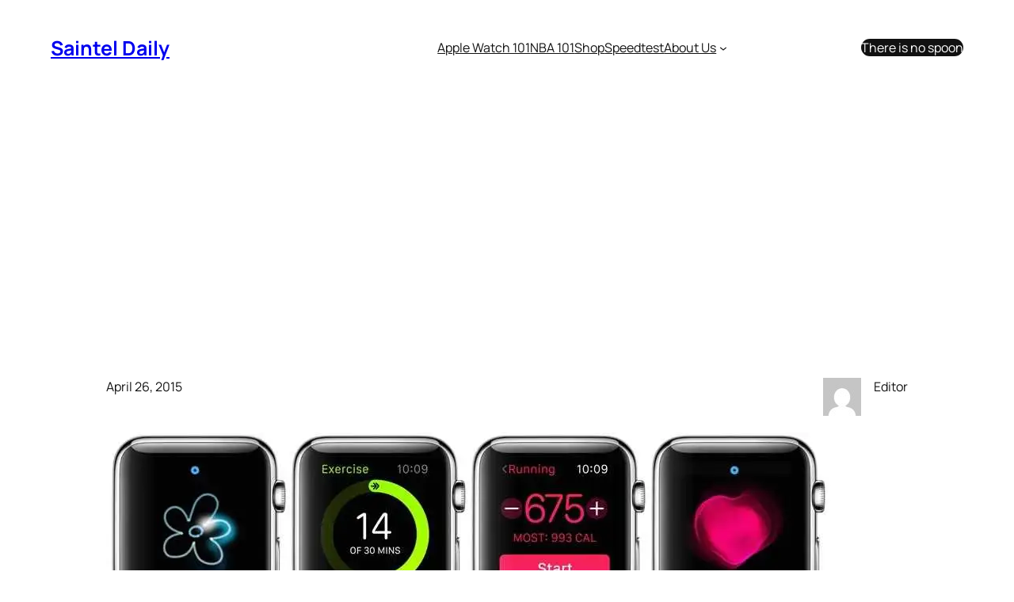

--- FILE ---
content_type: text/html; charset=utf-8
request_url: https://www.google.com/recaptcha/api2/aframe
body_size: 268
content:
<!DOCTYPE HTML><html><head><meta http-equiv="content-type" content="text/html; charset=UTF-8"></head><body><script nonce="lI93j6tGX5liVvUrOW28ug">/** Anti-fraud and anti-abuse applications only. See google.com/recaptcha */ try{var clients={'sodar':'https://pagead2.googlesyndication.com/pagead/sodar?'};window.addEventListener("message",function(a){try{if(a.source===window.parent){var b=JSON.parse(a.data);var c=clients[b['id']];if(c){var d=document.createElement('img');d.src=c+b['params']+'&rc='+(localStorage.getItem("rc::a")?sessionStorage.getItem("rc::b"):"");window.document.body.appendChild(d);sessionStorage.setItem("rc::e",parseInt(sessionStorage.getItem("rc::e")||0)+1);localStorage.setItem("rc::h",'1769766039302');}}}catch(b){}});window.parent.postMessage("_grecaptcha_ready", "*");}catch(b){}</script></body></html>